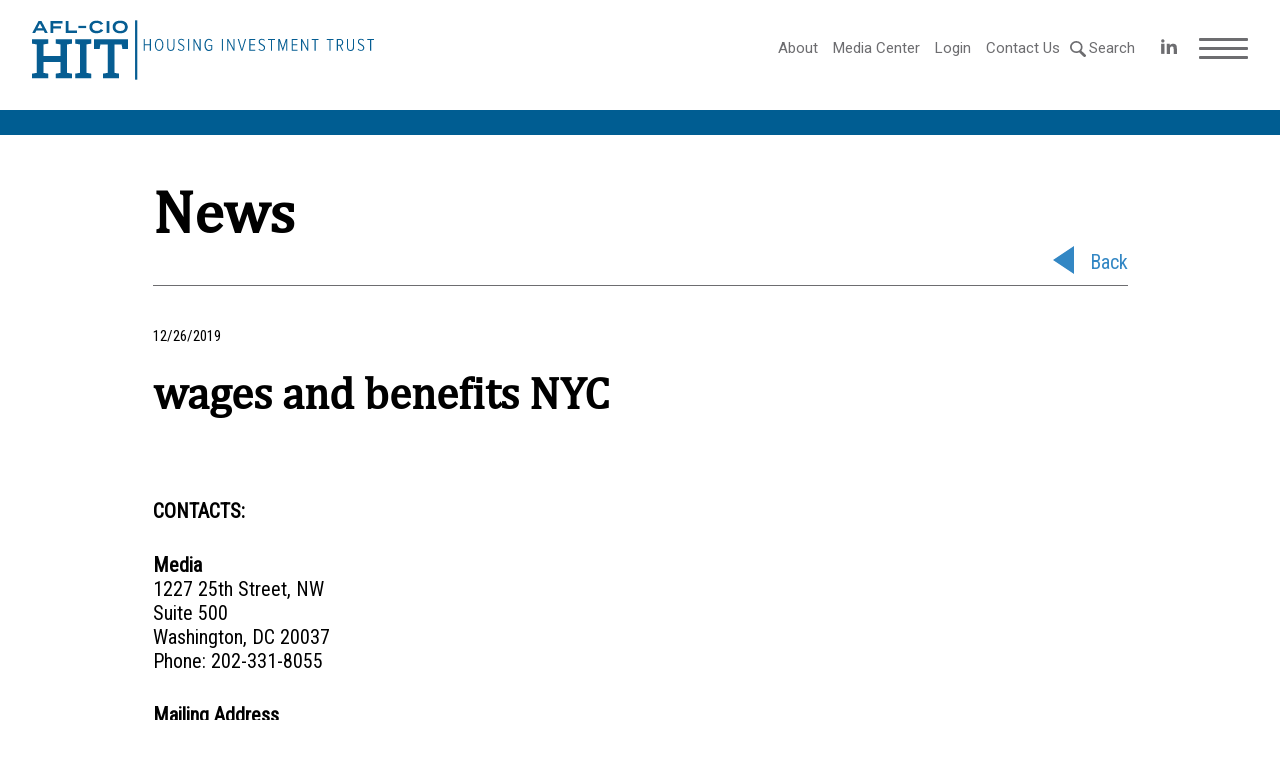

--- FILE ---
content_type: text/html; charset=UTF-8
request_url: https://www.aflcio-hit.com/achievement/wages-and-benefits-nyc/
body_size: 8144
content:
<!doctype html>
<html lang="en_US">
<head>
    <title>wages and benefits NYC &#8211; AFL-CIO HIT</title>
    <meta http-equiv="Content-Type" content="text/html;charset=UTF-8">
    <meta name="viewport" content="width=device-width, initial-scale=1">
    <link href="https://fonts.googleapis.com/css?family=Roboto|Roboto+Condensed|Source+Serif+Pro|Roboto+Slab:400,500,700&display=swap" rel="stylesheet">
    <meta name='robots' content='max-image-preview:large' />
	<style>img:is([sizes="auto" i], [sizes^="auto," i]) { contain-intrinsic-size: 3000px 1500px }</style>
	<link rel='dns-prefetch' href='//ajax.googleapis.com' />
<script type="text/javascript">
/* <![CDATA[ */
window._wpemojiSettings = {"baseUrl":"https:\/\/s.w.org\/images\/core\/emoji\/16.0.1\/72x72\/","ext":".png","svgUrl":"https:\/\/s.w.org\/images\/core\/emoji\/16.0.1\/svg\/","svgExt":".svg","source":{"concatemoji":"https:\/\/www.aflcio-hit.com\/wp-includes\/js\/wp-emoji-release.min.js?ver=6.8.3"}};
/*! This file is auto-generated */
!function(s,n){var o,i,e;function c(e){try{var t={supportTests:e,timestamp:(new Date).valueOf()};sessionStorage.setItem(o,JSON.stringify(t))}catch(e){}}function p(e,t,n){e.clearRect(0,0,e.canvas.width,e.canvas.height),e.fillText(t,0,0);var t=new Uint32Array(e.getImageData(0,0,e.canvas.width,e.canvas.height).data),a=(e.clearRect(0,0,e.canvas.width,e.canvas.height),e.fillText(n,0,0),new Uint32Array(e.getImageData(0,0,e.canvas.width,e.canvas.height).data));return t.every(function(e,t){return e===a[t]})}function u(e,t){e.clearRect(0,0,e.canvas.width,e.canvas.height),e.fillText(t,0,0);for(var n=e.getImageData(16,16,1,1),a=0;a<n.data.length;a++)if(0!==n.data[a])return!1;return!0}function f(e,t,n,a){switch(t){case"flag":return n(e,"\ud83c\udff3\ufe0f\u200d\u26a7\ufe0f","\ud83c\udff3\ufe0f\u200b\u26a7\ufe0f")?!1:!n(e,"\ud83c\udde8\ud83c\uddf6","\ud83c\udde8\u200b\ud83c\uddf6")&&!n(e,"\ud83c\udff4\udb40\udc67\udb40\udc62\udb40\udc65\udb40\udc6e\udb40\udc67\udb40\udc7f","\ud83c\udff4\u200b\udb40\udc67\u200b\udb40\udc62\u200b\udb40\udc65\u200b\udb40\udc6e\u200b\udb40\udc67\u200b\udb40\udc7f");case"emoji":return!a(e,"\ud83e\udedf")}return!1}function g(e,t,n,a){var r="undefined"!=typeof WorkerGlobalScope&&self instanceof WorkerGlobalScope?new OffscreenCanvas(300,150):s.createElement("canvas"),o=r.getContext("2d",{willReadFrequently:!0}),i=(o.textBaseline="top",o.font="600 32px Arial",{});return e.forEach(function(e){i[e]=t(o,e,n,a)}),i}function t(e){var t=s.createElement("script");t.src=e,t.defer=!0,s.head.appendChild(t)}"undefined"!=typeof Promise&&(o="wpEmojiSettingsSupports",i=["flag","emoji"],n.supports={everything:!0,everythingExceptFlag:!0},e=new Promise(function(e){s.addEventListener("DOMContentLoaded",e,{once:!0})}),new Promise(function(t){var n=function(){try{var e=JSON.parse(sessionStorage.getItem(o));if("object"==typeof e&&"number"==typeof e.timestamp&&(new Date).valueOf()<e.timestamp+604800&&"object"==typeof e.supportTests)return e.supportTests}catch(e){}return null}();if(!n){if("undefined"!=typeof Worker&&"undefined"!=typeof OffscreenCanvas&&"undefined"!=typeof URL&&URL.createObjectURL&&"undefined"!=typeof Blob)try{var e="postMessage("+g.toString()+"("+[JSON.stringify(i),f.toString(),p.toString(),u.toString()].join(",")+"));",a=new Blob([e],{type:"text/javascript"}),r=new Worker(URL.createObjectURL(a),{name:"wpTestEmojiSupports"});return void(r.onmessage=function(e){c(n=e.data),r.terminate(),t(n)})}catch(e){}c(n=g(i,f,p,u))}t(n)}).then(function(e){for(var t in e)n.supports[t]=e[t],n.supports.everything=n.supports.everything&&n.supports[t],"flag"!==t&&(n.supports.everythingExceptFlag=n.supports.everythingExceptFlag&&n.supports[t]);n.supports.everythingExceptFlag=n.supports.everythingExceptFlag&&!n.supports.flag,n.DOMReady=!1,n.readyCallback=function(){n.DOMReady=!0}}).then(function(){return e}).then(function(){var e;n.supports.everything||(n.readyCallback(),(e=n.source||{}).concatemoji?t(e.concatemoji):e.wpemoji&&e.twemoji&&(t(e.twemoji),t(e.wpemoji)))}))}((window,document),window._wpemojiSettings);
/* ]]> */
</script>
<link rel='stylesheet' id='rst-gutenberg-blocks-css' href='https://www.aflcio-hit.com/wp-content/themes/afl-cio/assets/dist/blocks.min.css?ver=6.8.3' type='text/css' media='all' />
<link rel='stylesheet' id='swiper-css-css' href='https://www.aflcio-hit.com/wp-content/themes/afl-cio/assets/libs/swiper/swiper.min.css?ver=6.8.3' type='text/css' media='all' />
<link rel='stylesheet' id='odometer-css-css' href='https://www.aflcio-hit.com/wp-content/themes/afl-cio/assets/libs/odometer/odometer-theme-default.css?ver=6.8.3' type='text/css' media='all' />
<link rel='stylesheet' id='app-css' href='https://www.aflcio-hit.com/wp-content/themes/afl-cio/assets/dist/app.min.css?ver=1.0.1' type='text/css' media='all' />
<style id='wp-emoji-styles-inline-css' type='text/css'>

	img.wp-smiley, img.emoji {
		display: inline !important;
		border: none !important;
		box-shadow: none !important;
		height: 1em !important;
		width: 1em !important;
		margin: 0 0.07em !important;
		vertical-align: -0.1em !important;
		background: none !important;
		padding: 0 !important;
	}
</style>
<link rel='stylesheet' id='wp-block-library-css' href='https://www.aflcio-hit.com/wp-includes/css/dist/block-library/style.min.css?ver=6.8.3' type='text/css' media='all' />
<style id='classic-theme-styles-inline-css' type='text/css'>
/*! This file is auto-generated */
.wp-block-button__link{color:#fff;background-color:#32373c;border-radius:9999px;box-shadow:none;text-decoration:none;padding:calc(.667em + 2px) calc(1.333em + 2px);font-size:1.125em}.wp-block-file__button{background:#32373c;color:#fff;text-decoration:none}
</style>
<style id='safe-svg-svg-icon-style-inline-css' type='text/css'>
.safe-svg-cover{text-align:center}.safe-svg-cover .safe-svg-inside{display:inline-block;max-width:100%}.safe-svg-cover svg{fill:currentColor;height:100%;max-height:100%;max-width:100%;width:100%}

</style>
<style id='global-styles-inline-css' type='text/css'>
:root{--wp--preset--aspect-ratio--square: 1;--wp--preset--aspect-ratio--4-3: 4/3;--wp--preset--aspect-ratio--3-4: 3/4;--wp--preset--aspect-ratio--3-2: 3/2;--wp--preset--aspect-ratio--2-3: 2/3;--wp--preset--aspect-ratio--16-9: 16/9;--wp--preset--aspect-ratio--9-16: 9/16;--wp--preset--color--black: #000000;--wp--preset--color--cyan-bluish-gray: #abb8c3;--wp--preset--color--white: #ffffff;--wp--preset--color--pale-pink: #f78da7;--wp--preset--color--vivid-red: #cf2e2e;--wp--preset--color--luminous-vivid-orange: #ff6900;--wp--preset--color--luminous-vivid-amber: #fcb900;--wp--preset--color--light-green-cyan: #7bdcb5;--wp--preset--color--vivid-green-cyan: #00d084;--wp--preset--color--pale-cyan-blue: #8ed1fc;--wp--preset--color--vivid-cyan-blue: #0693e3;--wp--preset--color--vivid-purple: #9b51e0;--wp--preset--gradient--vivid-cyan-blue-to-vivid-purple: linear-gradient(135deg,rgba(6,147,227,1) 0%,rgb(155,81,224) 100%);--wp--preset--gradient--light-green-cyan-to-vivid-green-cyan: linear-gradient(135deg,rgb(122,220,180) 0%,rgb(0,208,130) 100%);--wp--preset--gradient--luminous-vivid-amber-to-luminous-vivid-orange: linear-gradient(135deg,rgba(252,185,0,1) 0%,rgba(255,105,0,1) 100%);--wp--preset--gradient--luminous-vivid-orange-to-vivid-red: linear-gradient(135deg,rgba(255,105,0,1) 0%,rgb(207,46,46) 100%);--wp--preset--gradient--very-light-gray-to-cyan-bluish-gray: linear-gradient(135deg,rgb(238,238,238) 0%,rgb(169,184,195) 100%);--wp--preset--gradient--cool-to-warm-spectrum: linear-gradient(135deg,rgb(74,234,220) 0%,rgb(151,120,209) 20%,rgb(207,42,186) 40%,rgb(238,44,130) 60%,rgb(251,105,98) 80%,rgb(254,248,76) 100%);--wp--preset--gradient--blush-light-purple: linear-gradient(135deg,rgb(255,206,236) 0%,rgb(152,150,240) 100%);--wp--preset--gradient--blush-bordeaux: linear-gradient(135deg,rgb(254,205,165) 0%,rgb(254,45,45) 50%,rgb(107,0,62) 100%);--wp--preset--gradient--luminous-dusk: linear-gradient(135deg,rgb(255,203,112) 0%,rgb(199,81,192) 50%,rgb(65,88,208) 100%);--wp--preset--gradient--pale-ocean: linear-gradient(135deg,rgb(255,245,203) 0%,rgb(182,227,212) 50%,rgb(51,167,181) 100%);--wp--preset--gradient--electric-grass: linear-gradient(135deg,rgb(202,248,128) 0%,rgb(113,206,126) 100%);--wp--preset--gradient--midnight: linear-gradient(135deg,rgb(2,3,129) 0%,rgb(40,116,252) 100%);--wp--preset--font-size--small: 13px;--wp--preset--font-size--medium: 20px;--wp--preset--font-size--large: 36px;--wp--preset--font-size--x-large: 42px;--wp--preset--spacing--20: 0.44rem;--wp--preset--spacing--30: 0.67rem;--wp--preset--spacing--40: 1rem;--wp--preset--spacing--50: 1.5rem;--wp--preset--spacing--60: 2.25rem;--wp--preset--spacing--70: 3.38rem;--wp--preset--spacing--80: 5.06rem;--wp--preset--shadow--natural: 6px 6px 9px rgba(0, 0, 0, 0.2);--wp--preset--shadow--deep: 12px 12px 50px rgba(0, 0, 0, 0.4);--wp--preset--shadow--sharp: 6px 6px 0px rgba(0, 0, 0, 0.2);--wp--preset--shadow--outlined: 6px 6px 0px -3px rgba(255, 255, 255, 1), 6px 6px rgba(0, 0, 0, 1);--wp--preset--shadow--crisp: 6px 6px 0px rgba(0, 0, 0, 1);}:where(.is-layout-flex){gap: 0.5em;}:where(.is-layout-grid){gap: 0.5em;}body .is-layout-flex{display: flex;}.is-layout-flex{flex-wrap: wrap;align-items: center;}.is-layout-flex > :is(*, div){margin: 0;}body .is-layout-grid{display: grid;}.is-layout-grid > :is(*, div){margin: 0;}:where(.wp-block-columns.is-layout-flex){gap: 2em;}:where(.wp-block-columns.is-layout-grid){gap: 2em;}:where(.wp-block-post-template.is-layout-flex){gap: 1.25em;}:where(.wp-block-post-template.is-layout-grid){gap: 1.25em;}.has-black-color{color: var(--wp--preset--color--black) !important;}.has-cyan-bluish-gray-color{color: var(--wp--preset--color--cyan-bluish-gray) !important;}.has-white-color{color: var(--wp--preset--color--white) !important;}.has-pale-pink-color{color: var(--wp--preset--color--pale-pink) !important;}.has-vivid-red-color{color: var(--wp--preset--color--vivid-red) !important;}.has-luminous-vivid-orange-color{color: var(--wp--preset--color--luminous-vivid-orange) !important;}.has-luminous-vivid-amber-color{color: var(--wp--preset--color--luminous-vivid-amber) !important;}.has-light-green-cyan-color{color: var(--wp--preset--color--light-green-cyan) !important;}.has-vivid-green-cyan-color{color: var(--wp--preset--color--vivid-green-cyan) !important;}.has-pale-cyan-blue-color{color: var(--wp--preset--color--pale-cyan-blue) !important;}.has-vivid-cyan-blue-color{color: var(--wp--preset--color--vivid-cyan-blue) !important;}.has-vivid-purple-color{color: var(--wp--preset--color--vivid-purple) !important;}.has-black-background-color{background-color: var(--wp--preset--color--black) !important;}.has-cyan-bluish-gray-background-color{background-color: var(--wp--preset--color--cyan-bluish-gray) !important;}.has-white-background-color{background-color: var(--wp--preset--color--white) !important;}.has-pale-pink-background-color{background-color: var(--wp--preset--color--pale-pink) !important;}.has-vivid-red-background-color{background-color: var(--wp--preset--color--vivid-red) !important;}.has-luminous-vivid-orange-background-color{background-color: var(--wp--preset--color--luminous-vivid-orange) !important;}.has-luminous-vivid-amber-background-color{background-color: var(--wp--preset--color--luminous-vivid-amber) !important;}.has-light-green-cyan-background-color{background-color: var(--wp--preset--color--light-green-cyan) !important;}.has-vivid-green-cyan-background-color{background-color: var(--wp--preset--color--vivid-green-cyan) !important;}.has-pale-cyan-blue-background-color{background-color: var(--wp--preset--color--pale-cyan-blue) !important;}.has-vivid-cyan-blue-background-color{background-color: var(--wp--preset--color--vivid-cyan-blue) !important;}.has-vivid-purple-background-color{background-color: var(--wp--preset--color--vivid-purple) !important;}.has-black-border-color{border-color: var(--wp--preset--color--black) !important;}.has-cyan-bluish-gray-border-color{border-color: var(--wp--preset--color--cyan-bluish-gray) !important;}.has-white-border-color{border-color: var(--wp--preset--color--white) !important;}.has-pale-pink-border-color{border-color: var(--wp--preset--color--pale-pink) !important;}.has-vivid-red-border-color{border-color: var(--wp--preset--color--vivid-red) !important;}.has-luminous-vivid-orange-border-color{border-color: var(--wp--preset--color--luminous-vivid-orange) !important;}.has-luminous-vivid-amber-border-color{border-color: var(--wp--preset--color--luminous-vivid-amber) !important;}.has-light-green-cyan-border-color{border-color: var(--wp--preset--color--light-green-cyan) !important;}.has-vivid-green-cyan-border-color{border-color: var(--wp--preset--color--vivid-green-cyan) !important;}.has-pale-cyan-blue-border-color{border-color: var(--wp--preset--color--pale-cyan-blue) !important;}.has-vivid-cyan-blue-border-color{border-color: var(--wp--preset--color--vivid-cyan-blue) !important;}.has-vivid-purple-border-color{border-color: var(--wp--preset--color--vivid-purple) !important;}.has-vivid-cyan-blue-to-vivid-purple-gradient-background{background: var(--wp--preset--gradient--vivid-cyan-blue-to-vivid-purple) !important;}.has-light-green-cyan-to-vivid-green-cyan-gradient-background{background: var(--wp--preset--gradient--light-green-cyan-to-vivid-green-cyan) !important;}.has-luminous-vivid-amber-to-luminous-vivid-orange-gradient-background{background: var(--wp--preset--gradient--luminous-vivid-amber-to-luminous-vivid-orange) !important;}.has-luminous-vivid-orange-to-vivid-red-gradient-background{background: var(--wp--preset--gradient--luminous-vivid-orange-to-vivid-red) !important;}.has-very-light-gray-to-cyan-bluish-gray-gradient-background{background: var(--wp--preset--gradient--very-light-gray-to-cyan-bluish-gray) !important;}.has-cool-to-warm-spectrum-gradient-background{background: var(--wp--preset--gradient--cool-to-warm-spectrum) !important;}.has-blush-light-purple-gradient-background{background: var(--wp--preset--gradient--blush-light-purple) !important;}.has-blush-bordeaux-gradient-background{background: var(--wp--preset--gradient--blush-bordeaux) !important;}.has-luminous-dusk-gradient-background{background: var(--wp--preset--gradient--luminous-dusk) !important;}.has-pale-ocean-gradient-background{background: var(--wp--preset--gradient--pale-ocean) !important;}.has-electric-grass-gradient-background{background: var(--wp--preset--gradient--electric-grass) !important;}.has-midnight-gradient-background{background: var(--wp--preset--gradient--midnight) !important;}.has-small-font-size{font-size: var(--wp--preset--font-size--small) !important;}.has-medium-font-size{font-size: var(--wp--preset--font-size--medium) !important;}.has-large-font-size{font-size: var(--wp--preset--font-size--large) !important;}.has-x-large-font-size{font-size: var(--wp--preset--font-size--x-large) !important;}
:where(.wp-block-post-template.is-layout-flex){gap: 1.25em;}:where(.wp-block-post-template.is-layout-grid){gap: 1.25em;}
:where(.wp-block-columns.is-layout-flex){gap: 2em;}:where(.wp-block-columns.is-layout-grid){gap: 2em;}
:root :where(.wp-block-pullquote){font-size: 1.5em;line-height: 1.6;}
</style>
<link rel='stylesheet' id='contact-form-7-css' href='https://www.aflcio-hit.com/wp-content/plugins/contact-form-7/includes/css/styles.css?ver=6.1.3' type='text/css' media='all' />
<script type="text/javascript" src="//ajax.googleapis.com/ajax/libs/jquery/3.3.1/jquery.min.js" id="jquery-js"></script>
<link rel="https://api.w.org/" href="https://www.aflcio-hit.com/wp-json/" /><link rel="alternate" title="JSON" type="application/json" href="https://www.aflcio-hit.com/wp-json/wp/v2/achievement/932" /><link rel="EditURI" type="application/rsd+xml" title="RSD" href="https://www.aflcio-hit.com/xmlrpc.php?rsd" />
<link rel="canonical" href="https://www.aflcio-hit.com/achievement/wages-and-benefits-nyc/" />
<link rel='shortlink' href='https://www.aflcio-hit.com/?p=932' />
<link rel="alternate" title="oEmbed (JSON)" type="application/json+oembed" href="https://www.aflcio-hit.com/wp-json/oembed/1.0/embed?url=https%3A%2F%2Fwww.aflcio-hit.com%2Fachievement%2Fwages-and-benefits-nyc%2F" />
<link rel="alternate" title="oEmbed (XML)" type="text/xml+oembed" href="https://www.aflcio-hit.com/wp-json/oembed/1.0/embed?url=https%3A%2F%2Fwww.aflcio-hit.com%2Fachievement%2Fwages-and-benefits-nyc%2F&#038;format=xml" />
<!-- start Simple Custom CSS and JS -->
<style type="text/css">
/* Add your CSS code here.

For example:
.example {
    color: red;
}

For brushing up on your CSS knowledge, check out http://www.w3schools.com/css/css_syntax.asp

End of comment */ 

body.home a.investments_archive_link{
	display: none;
}</style>
<!-- end Simple Custom CSS and JS -->

		<!-- GA Google Analytics @ https://m0n.co/ga -->
		<script async src="https://www.googletagmanager.com/gtag/js?id=G-KM0VS2S6SG"></script>
		<script>
			window.dataLayer = window.dataLayer || [];
			function gtag(){dataLayer.push(arguments);}
			gtag('js', new Date());
			gtag('config', 'G-KM0VS2S6SG');
		</script>

	</head>
<body class="wp-singular achievement-template-default single single-achievement postid-932 wp-theme-afl-cio">
<div id="wrapper">
    <main id="main">
<header class="header">
    <div class="header__container">
        <a href="https://www.aflcio-hit.com" class="header__logo">
                            <img width="342" height="60" src="https://www.aflcio-hit.com/wp-content/uploads/2020/01/HIT_Horiz_Blue.svg" alt="">
                    </a>
        <div class="header__menu">
            <nav class="menu-primary-container"><ul><li id="menu-item-25" class="menu-item menu-item-type-post_type menu-item-object-page menu-item-25"><a href="https://www.aflcio-hit.com/about/">About</a></li>
<li id="menu-item-658" class="menu-item menu-item-type-post_type menu-item-object-page menu-item-658"><a href="https://www.aflcio-hit.com/media-center/">Media Center</a></li>
<li id="menu-item-480" class="menu-item menu-item-type-custom menu-item-object-custom menu-item-480"><a href="https://my.accessportals.com/app/avc/login">Login</a></li>
<li id="menu-item-22" class="menu-item menu-item-type-post_type menu-item-object-page menu-item-22"><a href="https://www.aflcio-hit.com/contact/">Contact Us</a></li>
</ul></nav>
             <div class="search-form">
                <form role="search" method="get" class="searchform" action="https://www.aflcio-hit.com">
                    <input type="search" value="" name="s">
                    <input type="submit" id="searchsubmit" value="Search">
                </form>
            </div>
            <a href="#" class="header__search">
                Search
            </a>
                            <ul class="social">
                                                                        <li>
                                <a class="social__link" href="https://www.linkedin.com/company/afl-cio-housing-investment-trust/" target="_blank">
                                    <svg xmlns="http://www.w3.org/2000/svg" width="28" viewBox="0 0 32 32"><path d="M12 12h5.535v2.837h0.079c0.77-1.381 2.655-2.837 5.464-2.837 5.842 0 6.922 3.637 6.922 8.367v9.633h-5.769v-8.54c0-2.037-0.042-4.657-3.001-4.657-3.005 0-3.463 2.218-3.463 4.509v8.688h-5.767v-18z"></path><path d="M2 12h6v18h-6v-18z"></path><path d="M8 7c0 1.657-1.343 3-3 3s-3-1.343-3-3c0-1.657 1.343-3 3-3s3 1.343 3 3z"></path></svg>                                </a>
                            </li>
                                                            </ul>
                        <div class="header__burger">
                <span></span>
                <span></span>
                <span></span>
                <span></span>
                <span></span>
                <span></span>
            </div>
        </div>

        <div class="header-menu desktop-menu">
            <div class="desktop-menu__close-icon">
                <svg enable-background="new 0 0 386.667 386.667" viewBox="0 0 386.667 386.667" xmlns="http://www.w3.org/2000/svg"><path d="m386.667 45.564-45.564-45.564-147.77 147.769-147.769-147.769-45.564 45.564 147.769 147.769-147.769 147.77 45.564 45.564 147.769-147.769 147.769 147.769 45.564-45.564-147.768-147.77z"/></svg>
            </div>
            <nav class="menu-hamburger-desktop-container"><ul><li id="menu-item-531" class="menu-item menu-item-type-post_type menu-item-object-page menu-item-has-children menu-item-531"><a href="https://www.aflcio-hit.com/about/">About</a>
<ul class="sub-menu">
	<li id="menu-item-532" class="menu-item menu-item-type-custom menu-item-object-custom menu-item-532"><a href="http://www.aflcio-hit.com/wp-content/uploads/2026/01/AFL-CIO-HIT-Factsheet-2025-Q4.pdf">HIT Factsheet</a></li>
	<li id="menu-item-639" class="menu-item menu-item-type-post_type menu-item-object-page menu-item-639"><a href="https://www.aflcio-hit.com/board-of-trustees/">Board of Trustees</a></li>
	<li id="menu-item-638" class="menu-item menu-item-type-post_type menu-item-object-page menu-item-638"><a href="https://www.aflcio-hit.com/staff/">Officers and Key Staff</a></li>
</ul>
</li>
<li id="menu-item-376" class="menu-item menu-item-type-post_type menu-item-object-page menu-item-has-children menu-item-376"><a href="https://www.aflcio-hit.com/investors/">Investors</a>
<ul class="sub-menu">
	<li id="menu-item-527" class="menu-item menu-item-type-custom menu-item-object-custom menu-item-527"><a href="http://www.aflcio-hit.com/investors/#overview">Overview</a></li>
	<li id="menu-item-528" class="menu-item menu-item-type-custom menu-item-object-custom menu-item-528"><a href="http://www.aflcio-hit.com/investors/#performance">Performance</a></li>
	<li id="menu-item-529" class="menu-item menu-item-type-custom menu-item-object-custom menu-item-529"><a href="http://www.aflcio-hit.com/investors/#portfolio">Portfolio</a></li>
	<li id="menu-item-530" class="menu-item menu-item-type-custom menu-item-object-custom menu-item-530"><a href="http://www.aflcio-hit.com/investors/#estimate">Estimated Daily Value</a></li>
</ul>
</li>
<li id="menu-item-630" class="menu-item menu-item-type-post_type menu-item-object-page menu-item-has-children menu-item-630"><a href="https://www.aflcio-hit.com/housing-finance/">Housing Finance</a>
<ul class="sub-menu">
	<li id="menu-item-1834" class="menu-item menu-item-type-custom menu-item-object-custom menu-item-1834"><a href="https://www.aflcio-hit.com/housing-finance/#overview">Overview</a></li>
	<li id="menu-item-643" class="menu-item menu-item-type-custom menu-item-object-custom menu-item-643"><a href="http://www.aflcio-hit.com/housing-finance/#financing-products">Financing Products</a></li>
	<li id="menu-item-1835" class="menu-item menu-item-type-custom menu-item-object-custom menu-item-1835"><a href="https://www.aflcio-hit.com/housing-finance/#property">Property Types</a></li>
	<li id="menu-item-644" class="menu-item menu-item-type-custom menu-item-object-custom menu-item-644"><a href="http://www.aflcio-hit.com/housing-finance/#union-labor-policies">Union Labor Policies</a></li>
</ul>
</li>
<li id="menu-item-631" class="menu-item menu-item-type-post_type menu-item-object-page menu-item-has-children menu-item-631"><a href="https://www.aflcio-hit.com/impact-investing/">Impact Investing</a>
<ul class="sub-menu">
	<li id="menu-item-1750" class="menu-item menu-item-type-custom menu-item-object-custom menu-item-1750"><a href="https://www.aflcio-hit.com/impact-investing/#overview">Overview</a></li>
	<li id="menu-item-1751" class="menu-item menu-item-type-custom menu-item-object-custom menu-item-1751"><a href="https://www.aflcio-hit.com/impact-investing/#sustainable-investment">Impact Stories</a></li>
	<li id="menu-item-645" class="menu-item menu-item-type-custom menu-item-object-custom menu-item-645"><a href="http://www.aflcio-hit.com/impact-investing/#key-markets">Key Markets</a></li>
	<li id="menu-item-1752" class="menu-item menu-item-type-custom menu-item-object-custom menu-item-1752"><a href="https://www.aflcio-hit.com/impact-investing/#investment-initiatives">Investment Initiatives</a></li>
</ul>
</li>
</ul></nav>
        </div>
    </div>
</header>

<div class="header-menu mobile-menu">
    <nav class="menu-hamburger-mobile-container"><ul><li id="menu-item-367" class="menu-item menu-item-type-post_type menu-item-object-page menu-item-has-children menu-item-367"><a href="https://www.aflcio-hit.com/about/">About</a>
<ul class="sub-menu">
	<li id="menu-item-533" class="menu-item menu-item-type-custom menu-item-object-custom menu-item-533"><a href="http://www.aflcio-hit.com/wp-content/uploads/2026/01/AFL-CIO-HIT-Factsheet-2025-Q4.pdf">HIT Factsheet</a></li>
	<li id="menu-item-641" class="menu-item menu-item-type-post_type menu-item-object-page menu-item-641"><a href="https://www.aflcio-hit.com/board-of-trustees/">Board of Trustees</a></li>
	<li id="menu-item-640" class="menu-item menu-item-type-post_type menu-item-object-page menu-item-640"><a href="https://www.aflcio-hit.com/staff/">Officers and Key Staff</a></li>
</ul>
</li>
<li id="menu-item-659" class="menu-item menu-item-type-post_type menu-item-object-page menu-item-659"><a href="https://www.aflcio-hit.com/media-center/">Media Center</a></li>
<li id="menu-item-484" class="menu-item menu-item-type-custom menu-item-object-custom menu-item-484"><a href="https://my.accessportals.com/app/avc/login">Login</a></li>
<li id="menu-item-369" class="menu-item menu-item-type-custom menu-item-object-custom menu-item-has-children menu-item-369"><a href="#">Projects</a>
<ul class="sub-menu">
	<li id="menu-item-375" class="menu-item menu-item-type-post_type menu-item-object-project menu-item-375"><a href="https://www.aflcio-hit.com/?post_type=project&#038;p=107">Bassett Creek Apartments</a></li>
	<li id="menu-item-370" class="menu-item menu-item-type-post_type menu-item-object-project menu-item-370"><a href="https://www.aflcio-hit.com/project/project6/">Betances Residence</a></li>
	<li id="menu-item-373" class="menu-item menu-item-type-post_type menu-item-object-project menu-item-373"><a href="https://www.aflcio-hit.com/project/project3/">Church + State (Project 29)</a></li>
	<li id="menu-item-374" class="menu-item menu-item-type-post_type menu-item-object-project menu-item-374"><a href="https://www.aflcio-hit.com/project/project2/">Zvago Cooperative at Lake Superior</a></li>
</ul>
</li>
<li id="menu-item-358" class="menu-item menu-item-type-post_type menu-item-object-page menu-item-has-children menu-item-358"><a href="https://www.aflcio-hit.com/investors/">Investors</a>
<ul class="sub-menu">
	<li id="menu-item-536" class="menu-item menu-item-type-custom menu-item-object-custom menu-item-536"><a href="http://www.aflcio-hit.com/investors/#overview">Overview</a></li>
	<li id="menu-item-537" class="menu-item menu-item-type-custom menu-item-object-custom menu-item-537"><a href="http://www.aflcio-hit.com/investors/#performance">Performance</a></li>
	<li id="menu-item-538" class="menu-item menu-item-type-custom menu-item-object-custom menu-item-538"><a href="http://www.aflcio-hit.com/investors/#portfolio">Portfolio</a></li>
	<li id="menu-item-539" class="menu-item menu-item-type-custom menu-item-object-custom menu-item-539"><a href="http://www.aflcio-hit.com/investors/#estimate">Estimated Daily Value</a></li>
</ul>
</li>
<li id="menu-item-633" class="menu-item menu-item-type-post_type menu-item-object-page menu-item-has-children menu-item-633"><a href="https://www.aflcio-hit.com/housing-finance/">Housing Finance</a>
<ul class="sub-menu">
	<li id="menu-item-1837" class="menu-item menu-item-type-custom menu-item-object-custom menu-item-1837"><a href="https://www.aflcio-hit.com/housing-finance/#overview">Overview</a></li>
	<li id="menu-item-648" class="menu-item menu-item-type-custom menu-item-object-custom menu-item-648"><a href="http://www.aflcio-hit.com/housing-finance/#financing-products">Financing Products</a></li>
	<li id="menu-item-1836" class="menu-item menu-item-type-custom menu-item-object-custom menu-item-1836"><a href="https://www.aflcio-hit.com/housing-finance/#property">Property Types</a></li>
	<li id="menu-item-649" class="menu-item menu-item-type-custom menu-item-object-custom menu-item-649"><a href="http://www.aflcio-hit.com/housing-finance/#union-labor-policies">Union Labor Policies</a></li>
</ul>
</li>
<li id="menu-item-632" class="menu-item menu-item-type-post_type menu-item-object-page menu-item-has-children menu-item-632"><a href="https://www.aflcio-hit.com/impact-investing/">Impact Investing</a>
<ul class="sub-menu">
	<li id="menu-item-650" class="menu-item menu-item-type-custom menu-item-object-custom menu-item-650"><a href="http://www.aflcio-hit.com/impact-investing/#key-markets">Key Markets</a></li>
	<li id="menu-item-651" class="menu-item menu-item-type-custom menu-item-object-custom menu-item-651"><a href="http://www.aflcio-hit.com/impact-investing/#community-investment-initiatives">Community Investment Initiatives</a></li>
	<li id="menu-item-652" class="menu-item menu-item-type-custom menu-item-object-custom menu-item-652"><a href="http://www.aflcio-hit.com/impact-investing/#prior-hit-investment-initiatives">Prior HIT Investment Initiatives</a></li>
</ul>
</li>
<li id="menu-item-364" class="menu-item menu-item-type-post_type menu-item-object-page menu-item-364"><a href="https://www.aflcio-hit.com/contact/">Contact Us</a></li>
</ul></nav>
    <div class="search-form">

        <form role="search" method="get" class="searchform" action="https://www.aflcio-hit.com">
            <div>
                <input type="search" value="" name="s">
                <input type="submit" id="searchsubmit" value="Search">
            </div>
        </form>

    </div>

</div>
<div class="investors__head-line"></div>
<main>
    <section class="board-section board-section__single">
        <div class="container">
            <div class="board-section__single-headline">
                <p>News</p>
                <div class="prev">
                    <a href="https://www.aflcio-hit.com/media-center/" class="back">Back</a>
                </div>
            </div>
            <div class="published">
                <time datetime="2019-12-26">12/26/2019 </time>
            </div>
            <div class="news-content">
                <h1>wages and benefits NYC</h1>
                            </div>
            <div class="news-bottom">
                <div class="about-site">
                    
                                    </div>


                                <div class="offices">
                    <span class="contacts-us__heading">CONTACTS:</span>
                                    
                        <div class="office">
                                                            <span class="contacts-us__heading">Media </span>
                                                        <p>1227 25th Street, NW<br />
Suite 500<br />
Washington, DC 20037<br />
Phone: 202-331-8055<br />
</p>
                        </div>
                                                        
                        <div class="office">
                                                            <span class="contacts-us__heading">Mailing Address </span>
                                                        <p>1227 25th Street, NW<br />
Suite 500<br />
Washington, DC 20037<br />
Phone: 202-331-8055<br />
</p>
                        </div>
                                                                                        </div>
                
            </div>
        </div>
    </section>
</main>
</main>
    <div class="modal-popup__url">
        <a href="#" class="modal-popup__url-close"></a>
        <p>Clicking "Continue to Page" will take you to an independent website. Please note that the HIT is not responsible for the content of this independent website.</p>
        <a href="#" target="_blank" class="modal-popup__url-link no-popup">Continue to Page</a>
    </div>
<footer class="footer">
    <div class="footer__head">
        <div class="footer__menu">
            <div class="footer__container">
                <nav class="menu-footer-menu-container"><ul><li id="menu-item-98" class="menu-item menu-item-type-post_type menu-item-object-page menu-item-98"><a href="https://www.aflcio-hit.com/legal-disclaimer/">Legal Disclaimer</a></li>
<li id="menu-item-238" class="menu-item menu-item-type-custom menu-item-object-custom menu-item-238"><a target="_blank" href="http://www.aflcio-hit.com/wp-content/uploads/2025/04/2025-Prospectus.pdf">Prospectus</a></li>
<li id="menu-item-391" class="menu-item menu-item-type-custom menu-item-object-custom menu-item-391"><a target="_blank" href="http://www.aflcio-hit.com/wp-content/uploads/2025/04/2025-SAI.pdf">Statement of Additional Information</a></li>
</ul></nav>            </div>
        </div>
    </div>
    <div class="footer__foot">

        <div class="footer__container">
            <div class="footer__left">
                                    <span class="footer__copy">©2026 AFL-CIO HIT</span>
                                                    <span class="footer__descr">The HIT is an investment company registered under the Investment Company Act of 1940 and governed by a Board of Trustees. An investor should consider the investment objectives, risks, charges and expenses of an investment carefully before investing. The Prospectus contains this and other information. Read it carefully before investing.</span>
                
            </div>
            <div class="footer__right">
                                    <a href="https://www.aflcio-hit.com">
                        <img src="https://www.aflcio-hit.com/wp-content/uploads/2019/09/footer-logo-white.svg" alt="">
                    </a>
                            </div>
        </div>

    </div>

</footer>

<div class="top-arrow">
    <svg fill="#005d92" xmlns="http://www.w3.org/2000/svg" xmlns:xlink="http://www.w3.org/1999/xlink" viewBox="0 0 337.085 337.086" style="enable-background:new 0 0 337.085 337.086;" xml:space="preserve"><path d="M168.54,0C75.619,0,0.012,75.609,0.012,168.543c0,92.93,75.606,168.543,168.528,168.543c92.933,0,168.534-75.613,168.534-168.543C337.074,75.609,261.473,0,168.54,0z M271.405,224.327c-2.407,2.402-5.561,3.615-8.713,3.615c-3.158,0-6.311-1.213-8.719-3.615L168.54,138.9l-85.424,85.427c-4.816,4.815-12.631,4.815-17.447,0c-4.819-4.815-4.819-12.622,0-17.438l94.152-94.141c4.822-4.815,12.613-4.815,17.426,0l94.152,94.141C276.221,211.705,276.221,219.512,271.405,224.327z"/></svg>
</div>

<script type="speculationrules">
{"prefetch":[{"source":"document","where":{"and":[{"href_matches":"\/*"},{"not":{"href_matches":["\/wp-*.php","\/wp-admin\/*","\/wp-content\/uploads\/*","\/wp-content\/*","\/wp-content\/plugins\/*","\/wp-content\/themes\/afl-cio\/*","\/*\\?(.+)"]}},{"not":{"selector_matches":"a[rel~=\"nofollow\"]"}},{"not":{"selector_matches":".no-prefetch, .no-prefetch a"}}]},"eagerness":"conservative"}]}
</script>
<script type="text/javascript" src="https://www.aflcio-hit.com/wp-content/themes/afl-cio/assets/libs/swiper/swiper.min.js?ver=1.0.1" id="swiper-js"></script>
<script type="text/javascript" src="https://www.aflcio-hit.com/wp-content/themes/afl-cio/assets/libs/odometer/odometer.min.js?ver=1.0.1" id="odometer-js"></script>
<script type="text/javascript" src="https://www.aflcio-hit.com/wp-content/themes/afl-cio/assets/dist/app.min.js?ver=1.0.1" id="app-js"></script>
<script type="text/javascript" id="scroll-js-extra">
/* <![CDATA[ */
var myajax = {"url":"https:\/\/www.aflcio-hit.com\/wp-admin\/admin-ajax.php"};
/* ]]> */
</script>
<script type="text/javascript" src="https://www.aflcio-hit.com/wp-content/themes/afl-cio/assets/scroll.js?ver=1.0.1" id="scroll-js"></script>
<script type="text/javascript" src="https://www.aflcio-hit.com/wp-includes/js/dist/hooks.min.js?ver=4d63a3d491d11ffd8ac6" id="wp-hooks-js"></script>
<script type="text/javascript" src="https://www.aflcio-hit.com/wp-includes/js/dist/i18n.min.js?ver=5e580eb46a90c2b997e6" id="wp-i18n-js"></script>
<script type="text/javascript" id="wp-i18n-js-after">
/* <![CDATA[ */
wp.i18n.setLocaleData( { 'text direction\u0004ltr': [ 'ltr' ] } );
/* ]]> */
</script>
<script type="text/javascript" src="https://www.aflcio-hit.com/wp-content/plugins/contact-form-7/includes/swv/js/index.js?ver=6.1.3" id="swv-js"></script>
<script type="text/javascript" id="contact-form-7-js-before">
/* <![CDATA[ */
var wpcf7 = {
    "api": {
        "root": "https:\/\/www.aflcio-hit.com\/wp-json\/",
        "namespace": "contact-form-7\/v1"
    },
    "cached": 1
};
/* ]]> */
</script>
<script type="text/javascript" src="https://www.aflcio-hit.com/wp-content/plugins/contact-form-7/includes/js/index.js?ver=6.1.3" id="contact-form-7-js"></script>
</div>
</body>
</html>


--- FILE ---
content_type: text/csv
request_url: https://www.aflcio-hit.com/BNY/AFLCIOHIT_NAV.CSV?_=1769299254777
body_size: -98
content:
01/23/2026,994.70
